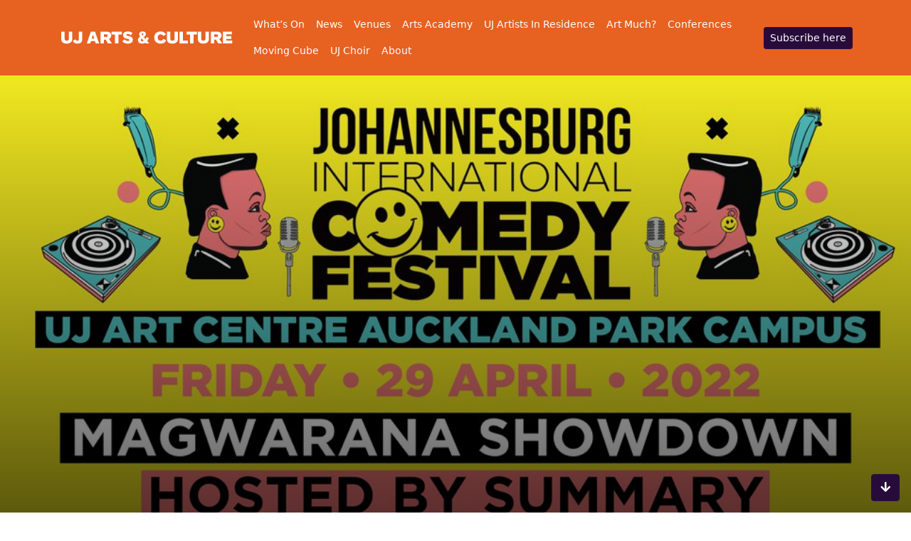

--- FILE ---
content_type: text/html; charset=UTF-8
request_url: https://arts.uj.ac.za/whats-on/magwarana-showdown/
body_size: 9312
content:
<!doctype html>
<html lang="en-US">

<head>
    <meta charset="UTF-8">
    <meta name="viewport" content="width=device-width, initial-scale=1">
    <link rel="profile" href="https://gmpg.org/xfn/11">
    <meta name='robots' content='max-image-preview:large' />
<link rel='dns-prefetch' href='//www.googletagmanager.com' />
<link rel="alternate" type="application/rss+xml" title="UJ Arts &amp; Culture &raquo; Feed" href="https://arts.uj.ac.za/feed/" />
<link rel="alternate" type="application/rss+xml" title="UJ Arts &amp; Culture &raquo; Comments Feed" href="https://arts.uj.ac.za/comments/feed/" />
<link rel="alternate" title="oEmbed (JSON)" type="application/json+oembed" href="https://arts.uj.ac.za/wp-json/oembed/1.0/embed?url=https%3A%2F%2Farts.uj.ac.za%2Fwhats-on%2Fmagwarana-showdown%2F" />
<link rel="alternate" title="oEmbed (XML)" type="text/xml+oembed" href="https://arts.uj.ac.za/wp-json/oembed/1.0/embed?url=https%3A%2F%2Farts.uj.ac.za%2Fwhats-on%2Fmagwarana-showdown%2F&#038;format=xml" />
<style id='wp-img-auto-sizes-contain-inline-css' type='text/css'>
img:is([sizes=auto i],[sizes^="auto," i]){contain-intrinsic-size:3000px 1500px}
/*# sourceURL=wp-img-auto-sizes-contain-inline-css */
</style>
<link rel='stylesheet' id='formidable-css' href='https://arts.uj.ac.za/wp-content/plugins/formidable/css/formidableforms.css?ver=1151209' type='text/css' media='all' />
<link rel='stylesheet' id='wp-block-library-css' href='https://arts.uj.ac.za/wp-includes/css/dist/block-library/style.min.css?ver=6.9' type='text/css' media='all' />
<style id='global-styles-inline-css' type='text/css'>
:root{--wp--preset--aspect-ratio--square: 1;--wp--preset--aspect-ratio--4-3: 4/3;--wp--preset--aspect-ratio--3-4: 3/4;--wp--preset--aspect-ratio--3-2: 3/2;--wp--preset--aspect-ratio--2-3: 2/3;--wp--preset--aspect-ratio--16-9: 16/9;--wp--preset--aspect-ratio--9-16: 9/16;--wp--preset--color--black: #000000;--wp--preset--color--cyan-bluish-gray: #abb8c3;--wp--preset--color--white: #ffffff;--wp--preset--color--pale-pink: #f78da7;--wp--preset--color--vivid-red: #cf2e2e;--wp--preset--color--luminous-vivid-orange: #ff6900;--wp--preset--color--luminous-vivid-amber: #fcb900;--wp--preset--color--light-green-cyan: #7bdcb5;--wp--preset--color--vivid-green-cyan: #00d084;--wp--preset--color--pale-cyan-blue: #8ed1fc;--wp--preset--color--vivid-cyan-blue: #0693e3;--wp--preset--color--vivid-purple: #9b51e0;--wp--preset--gradient--vivid-cyan-blue-to-vivid-purple: linear-gradient(135deg,rgb(6,147,227) 0%,rgb(155,81,224) 100%);--wp--preset--gradient--light-green-cyan-to-vivid-green-cyan: linear-gradient(135deg,rgb(122,220,180) 0%,rgb(0,208,130) 100%);--wp--preset--gradient--luminous-vivid-amber-to-luminous-vivid-orange: linear-gradient(135deg,rgb(252,185,0) 0%,rgb(255,105,0) 100%);--wp--preset--gradient--luminous-vivid-orange-to-vivid-red: linear-gradient(135deg,rgb(255,105,0) 0%,rgb(207,46,46) 100%);--wp--preset--gradient--very-light-gray-to-cyan-bluish-gray: linear-gradient(135deg,rgb(238,238,238) 0%,rgb(169,184,195) 100%);--wp--preset--gradient--cool-to-warm-spectrum: linear-gradient(135deg,rgb(74,234,220) 0%,rgb(151,120,209) 20%,rgb(207,42,186) 40%,rgb(238,44,130) 60%,rgb(251,105,98) 80%,rgb(254,248,76) 100%);--wp--preset--gradient--blush-light-purple: linear-gradient(135deg,rgb(255,206,236) 0%,rgb(152,150,240) 100%);--wp--preset--gradient--blush-bordeaux: linear-gradient(135deg,rgb(254,205,165) 0%,rgb(254,45,45) 50%,rgb(107,0,62) 100%);--wp--preset--gradient--luminous-dusk: linear-gradient(135deg,rgb(255,203,112) 0%,rgb(199,81,192) 50%,rgb(65,88,208) 100%);--wp--preset--gradient--pale-ocean: linear-gradient(135deg,rgb(255,245,203) 0%,rgb(182,227,212) 50%,rgb(51,167,181) 100%);--wp--preset--gradient--electric-grass: linear-gradient(135deg,rgb(202,248,128) 0%,rgb(113,206,126) 100%);--wp--preset--gradient--midnight: linear-gradient(135deg,rgb(2,3,129) 0%,rgb(40,116,252) 100%);--wp--preset--font-size--small: 13px;--wp--preset--font-size--medium: 20px;--wp--preset--font-size--large: 36px;--wp--preset--font-size--x-large: 42px;--wp--preset--spacing--20: 0.44rem;--wp--preset--spacing--30: 0.67rem;--wp--preset--spacing--40: 1rem;--wp--preset--spacing--50: 1.5rem;--wp--preset--spacing--60: 2.25rem;--wp--preset--spacing--70: 3.38rem;--wp--preset--spacing--80: 5.06rem;--wp--preset--shadow--natural: 6px 6px 9px rgba(0, 0, 0, 0.2);--wp--preset--shadow--deep: 12px 12px 50px rgba(0, 0, 0, 0.4);--wp--preset--shadow--sharp: 6px 6px 0px rgba(0, 0, 0, 0.2);--wp--preset--shadow--outlined: 6px 6px 0px -3px rgb(255, 255, 255), 6px 6px rgb(0, 0, 0);--wp--preset--shadow--crisp: 6px 6px 0px rgb(0, 0, 0);}:where(.is-layout-flex){gap: 0.5em;}:where(.is-layout-grid){gap: 0.5em;}body .is-layout-flex{display: flex;}.is-layout-flex{flex-wrap: wrap;align-items: center;}.is-layout-flex > :is(*, div){margin: 0;}body .is-layout-grid{display: grid;}.is-layout-grid > :is(*, div){margin: 0;}:where(.wp-block-columns.is-layout-flex){gap: 2em;}:where(.wp-block-columns.is-layout-grid){gap: 2em;}:where(.wp-block-post-template.is-layout-flex){gap: 1.25em;}:where(.wp-block-post-template.is-layout-grid){gap: 1.25em;}.has-black-color{color: var(--wp--preset--color--black) !important;}.has-cyan-bluish-gray-color{color: var(--wp--preset--color--cyan-bluish-gray) !important;}.has-white-color{color: var(--wp--preset--color--white) !important;}.has-pale-pink-color{color: var(--wp--preset--color--pale-pink) !important;}.has-vivid-red-color{color: var(--wp--preset--color--vivid-red) !important;}.has-luminous-vivid-orange-color{color: var(--wp--preset--color--luminous-vivid-orange) !important;}.has-luminous-vivid-amber-color{color: var(--wp--preset--color--luminous-vivid-amber) !important;}.has-light-green-cyan-color{color: var(--wp--preset--color--light-green-cyan) !important;}.has-vivid-green-cyan-color{color: var(--wp--preset--color--vivid-green-cyan) !important;}.has-pale-cyan-blue-color{color: var(--wp--preset--color--pale-cyan-blue) !important;}.has-vivid-cyan-blue-color{color: var(--wp--preset--color--vivid-cyan-blue) !important;}.has-vivid-purple-color{color: var(--wp--preset--color--vivid-purple) !important;}.has-black-background-color{background-color: var(--wp--preset--color--black) !important;}.has-cyan-bluish-gray-background-color{background-color: var(--wp--preset--color--cyan-bluish-gray) !important;}.has-white-background-color{background-color: var(--wp--preset--color--white) !important;}.has-pale-pink-background-color{background-color: var(--wp--preset--color--pale-pink) !important;}.has-vivid-red-background-color{background-color: var(--wp--preset--color--vivid-red) !important;}.has-luminous-vivid-orange-background-color{background-color: var(--wp--preset--color--luminous-vivid-orange) !important;}.has-luminous-vivid-amber-background-color{background-color: var(--wp--preset--color--luminous-vivid-amber) !important;}.has-light-green-cyan-background-color{background-color: var(--wp--preset--color--light-green-cyan) !important;}.has-vivid-green-cyan-background-color{background-color: var(--wp--preset--color--vivid-green-cyan) !important;}.has-pale-cyan-blue-background-color{background-color: var(--wp--preset--color--pale-cyan-blue) !important;}.has-vivid-cyan-blue-background-color{background-color: var(--wp--preset--color--vivid-cyan-blue) !important;}.has-vivid-purple-background-color{background-color: var(--wp--preset--color--vivid-purple) !important;}.has-black-border-color{border-color: var(--wp--preset--color--black) !important;}.has-cyan-bluish-gray-border-color{border-color: var(--wp--preset--color--cyan-bluish-gray) !important;}.has-white-border-color{border-color: var(--wp--preset--color--white) !important;}.has-pale-pink-border-color{border-color: var(--wp--preset--color--pale-pink) !important;}.has-vivid-red-border-color{border-color: var(--wp--preset--color--vivid-red) !important;}.has-luminous-vivid-orange-border-color{border-color: var(--wp--preset--color--luminous-vivid-orange) !important;}.has-luminous-vivid-amber-border-color{border-color: var(--wp--preset--color--luminous-vivid-amber) !important;}.has-light-green-cyan-border-color{border-color: var(--wp--preset--color--light-green-cyan) !important;}.has-vivid-green-cyan-border-color{border-color: var(--wp--preset--color--vivid-green-cyan) !important;}.has-pale-cyan-blue-border-color{border-color: var(--wp--preset--color--pale-cyan-blue) !important;}.has-vivid-cyan-blue-border-color{border-color: var(--wp--preset--color--vivid-cyan-blue) !important;}.has-vivid-purple-border-color{border-color: var(--wp--preset--color--vivid-purple) !important;}.has-vivid-cyan-blue-to-vivid-purple-gradient-background{background: var(--wp--preset--gradient--vivid-cyan-blue-to-vivid-purple) !important;}.has-light-green-cyan-to-vivid-green-cyan-gradient-background{background: var(--wp--preset--gradient--light-green-cyan-to-vivid-green-cyan) !important;}.has-luminous-vivid-amber-to-luminous-vivid-orange-gradient-background{background: var(--wp--preset--gradient--luminous-vivid-amber-to-luminous-vivid-orange) !important;}.has-luminous-vivid-orange-to-vivid-red-gradient-background{background: var(--wp--preset--gradient--luminous-vivid-orange-to-vivid-red) !important;}.has-very-light-gray-to-cyan-bluish-gray-gradient-background{background: var(--wp--preset--gradient--very-light-gray-to-cyan-bluish-gray) !important;}.has-cool-to-warm-spectrum-gradient-background{background: var(--wp--preset--gradient--cool-to-warm-spectrum) !important;}.has-blush-light-purple-gradient-background{background: var(--wp--preset--gradient--blush-light-purple) !important;}.has-blush-bordeaux-gradient-background{background: var(--wp--preset--gradient--blush-bordeaux) !important;}.has-luminous-dusk-gradient-background{background: var(--wp--preset--gradient--luminous-dusk) !important;}.has-pale-ocean-gradient-background{background: var(--wp--preset--gradient--pale-ocean) !important;}.has-electric-grass-gradient-background{background: var(--wp--preset--gradient--electric-grass) !important;}.has-midnight-gradient-background{background: var(--wp--preset--gradient--midnight) !important;}.has-small-font-size{font-size: var(--wp--preset--font-size--small) !important;}.has-medium-font-size{font-size: var(--wp--preset--font-size--medium) !important;}.has-large-font-size{font-size: var(--wp--preset--font-size--large) !important;}.has-x-large-font-size{font-size: var(--wp--preset--font-size--x-large) !important;}
/*# sourceURL=global-styles-inline-css */
</style>

<style id='classic-theme-styles-inline-css' type='text/css'>
/*! This file is auto-generated */
.wp-block-button__link{color:#fff;background-color:#32373c;border-radius:9999px;box-shadow:none;text-decoration:none;padding:calc(.667em + 2px) calc(1.333em + 2px);font-size:1.125em}.wp-block-file__button{background:#32373c;color:#fff;text-decoration:none}
/*# sourceURL=/wp-includes/css/classic-themes.min.css */
</style>
<link rel='stylesheet' id='mediaelement-css' href='https://arts.uj.ac.za/wp-includes/js/mediaelement/mediaelementplayer-legacy.min.css?ver=4.2.17' type='text/css' media='all' />
<link rel='stylesheet' id='wp-mediaelement-css' href='https://arts.uj.ac.za/wp-includes/js/mediaelement/wp-mediaelement.min.css?ver=6.9' type='text/css' media='all' />
<link rel='stylesheet' id='view_editor_gutenberg_frontend_assets-css' href='https://arts.uj.ac.za/wp-content/plugins/wp-views/public/css/views-frontend.css?ver=3.6.16' type='text/css' media='all' />
<style id='view_editor_gutenberg_frontend_assets-inline-css' type='text/css'>
.wpv-sort-list-dropdown.wpv-sort-list-dropdown-style-default > span.wpv-sort-list,.wpv-sort-list-dropdown.wpv-sort-list-dropdown-style-default .wpv-sort-list-item {border-color: #cdcdcd;}.wpv-sort-list-dropdown.wpv-sort-list-dropdown-style-default .wpv-sort-list-item a {color: #444;background-color: #fff;}.wpv-sort-list-dropdown.wpv-sort-list-dropdown-style-default a:hover,.wpv-sort-list-dropdown.wpv-sort-list-dropdown-style-default a:focus {color: #000;background-color: #eee;}.wpv-sort-list-dropdown.wpv-sort-list-dropdown-style-default .wpv-sort-list-item.wpv-sort-list-current a {color: #000;background-color: #eee;}
.wpv-sort-list-dropdown.wpv-sort-list-dropdown-style-default > span.wpv-sort-list,.wpv-sort-list-dropdown.wpv-sort-list-dropdown-style-default .wpv-sort-list-item {border-color: #cdcdcd;}.wpv-sort-list-dropdown.wpv-sort-list-dropdown-style-default .wpv-sort-list-item a {color: #444;background-color: #fff;}.wpv-sort-list-dropdown.wpv-sort-list-dropdown-style-default a:hover,.wpv-sort-list-dropdown.wpv-sort-list-dropdown-style-default a:focus {color: #000;background-color: #eee;}.wpv-sort-list-dropdown.wpv-sort-list-dropdown-style-default .wpv-sort-list-item.wpv-sort-list-current a {color: #000;background-color: #eee;}.wpv-sort-list-dropdown.wpv-sort-list-dropdown-style-grey > span.wpv-sort-list,.wpv-sort-list-dropdown.wpv-sort-list-dropdown-style-grey .wpv-sort-list-item {border-color: #cdcdcd;}.wpv-sort-list-dropdown.wpv-sort-list-dropdown-style-grey .wpv-sort-list-item a {color: #444;background-color: #eeeeee;}.wpv-sort-list-dropdown.wpv-sort-list-dropdown-style-grey a:hover,.wpv-sort-list-dropdown.wpv-sort-list-dropdown-style-grey a:focus {color: #000;background-color: #e5e5e5;}.wpv-sort-list-dropdown.wpv-sort-list-dropdown-style-grey .wpv-sort-list-item.wpv-sort-list-current a {color: #000;background-color: #e5e5e5;}
.wpv-sort-list-dropdown.wpv-sort-list-dropdown-style-default > span.wpv-sort-list,.wpv-sort-list-dropdown.wpv-sort-list-dropdown-style-default .wpv-sort-list-item {border-color: #cdcdcd;}.wpv-sort-list-dropdown.wpv-sort-list-dropdown-style-default .wpv-sort-list-item a {color: #444;background-color: #fff;}.wpv-sort-list-dropdown.wpv-sort-list-dropdown-style-default a:hover,.wpv-sort-list-dropdown.wpv-sort-list-dropdown-style-default a:focus {color: #000;background-color: #eee;}.wpv-sort-list-dropdown.wpv-sort-list-dropdown-style-default .wpv-sort-list-item.wpv-sort-list-current a {color: #000;background-color: #eee;}.wpv-sort-list-dropdown.wpv-sort-list-dropdown-style-grey > span.wpv-sort-list,.wpv-sort-list-dropdown.wpv-sort-list-dropdown-style-grey .wpv-sort-list-item {border-color: #cdcdcd;}.wpv-sort-list-dropdown.wpv-sort-list-dropdown-style-grey .wpv-sort-list-item a {color: #444;background-color: #eeeeee;}.wpv-sort-list-dropdown.wpv-sort-list-dropdown-style-grey a:hover,.wpv-sort-list-dropdown.wpv-sort-list-dropdown-style-grey a:focus {color: #000;background-color: #e5e5e5;}.wpv-sort-list-dropdown.wpv-sort-list-dropdown-style-grey .wpv-sort-list-item.wpv-sort-list-current a {color: #000;background-color: #e5e5e5;}.wpv-sort-list-dropdown.wpv-sort-list-dropdown-style-blue > span.wpv-sort-list,.wpv-sort-list-dropdown.wpv-sort-list-dropdown-style-blue .wpv-sort-list-item {border-color: #0099cc;}.wpv-sort-list-dropdown.wpv-sort-list-dropdown-style-blue .wpv-sort-list-item a {color: #444;background-color: #cbddeb;}.wpv-sort-list-dropdown.wpv-sort-list-dropdown-style-blue a:hover,.wpv-sort-list-dropdown.wpv-sort-list-dropdown-style-blue a:focus {color: #000;background-color: #95bedd;}.wpv-sort-list-dropdown.wpv-sort-list-dropdown-style-blue .wpv-sort-list-item.wpv-sort-list-current a {color: #000;background-color: #95bedd;}
/*# sourceURL=view_editor_gutenberg_frontend_assets-inline-css */
</style>
<link rel='stylesheet' id='parent-style-css' href='https://arts.uj.ac.za/wp-content/themes/virtualreality/style.css?ver=6.9' type='text/css' media='all' />
<link rel='stylesheet' id='bootstrap-css' href='https://arts.uj.ac.za/wp-content/themes/virtualreality-child-main/css/lib/bootstrap.min.css?ver=202302150856' type='text/css' media='all' />
<link rel='stylesheet' id='virtualreality-style-css' href='https://arts.uj.ac.za/wp-content/themes/virtualreality-child-main/style.css?ver=202302150855' type='text/css' media='all' />
<link rel='stylesheet' id='fontawesome-css' href='https://arts.uj.ac.za/wp-content/themes/virtualreality/css/lib/fontawesome.min.css?ver=202302150855' type='text/css' media='all' />
<link rel='stylesheet' id='dashicons-css' href='https://arts.uj.ac.za/wp-includes/css/dashicons.min.css?ver=6.9' type='text/css' media='all' />
<link rel='stylesheet' id='toolset-select2-css-css' href='https://arts.uj.ac.za/wp-content/plugins/cred-frontend-editor/vendor/toolset/toolset-common/res/lib/select2/select2.css?ver=6.9' type='text/css' media='screen' />
<link rel='stylesheet' id='elementor-frontend-css' href='https://arts.uj.ac.za/wp-content/plugins/elementor/assets/css/frontend-lite.min.css?ver=3.23.3' type='text/css' media='all' />
<link rel='stylesheet' id='eael-general-css' href='https://arts.uj.ac.za/wp-content/plugins/essential-addons-for-elementor-lite/assets/front-end/css/view/general.min.css?ver=5.9.27' type='text/css' media='all' />
<script type="text/javascript" src="https://arts.uj.ac.za/wp-content/plugins/cred-frontend-editor/vendor/toolset/common-es/public/toolset-common-es-frontend.js?ver=172000" id="toolset-common-es-frontend-js"></script>
<script type="text/javascript" src="https://arts.uj.ac.za/wp-includes/js/jquery/jquery.min.js?ver=3.7.1" id="jquery-core-js"></script>
<script type="text/javascript" src="https://arts.uj.ac.za/wp-includes/js/jquery/jquery-migrate.min.js?ver=3.4.1" id="jquery-migrate-js"></script>

<!-- Google tag (gtag.js) snippet added by Site Kit -->

<!-- Google Analytics snippet added by Site Kit -->
<script type="text/javascript" src="https://www.googletagmanager.com/gtag/js?id=GT-TW55CJJQ" id="google_gtagjs-js" async></script>
<script type="text/javascript" id="google_gtagjs-js-after">
/* <![CDATA[ */
window.dataLayer = window.dataLayer || [];function gtag(){dataLayer.push(arguments);}
gtag("set","linker",{"domains":["arts.uj.ac.za"]});
gtag("js", new Date());
gtag("set", "developer_id.dZTNiMT", true);
gtag("config", "GT-TW55CJJQ");
 window._googlesitekit = window._googlesitekit || {}; window._googlesitekit.throttledEvents = []; window._googlesitekit.gtagEvent = (name, data) => { var key = JSON.stringify( { name, data } ); if ( !! window._googlesitekit.throttledEvents[ key ] ) { return; } window._googlesitekit.throttledEvents[ key ] = true; setTimeout( () => { delete window._googlesitekit.throttledEvents[ key ]; }, 5 ); gtag( "event", name, { ...data, event_source: "site-kit" } ); } 
//# sourceURL=google_gtagjs-js-after
/* ]]> */
</script>

<!-- End Google tag (gtag.js) snippet added by Site Kit -->
<link rel="https://api.w.org/" href="https://arts.uj.ac.za/wp-json/" /><link rel="alternate" title="JSON" type="application/json" href="https://arts.uj.ac.za/wp-json/wp/v2/whats-on/673" /><link rel="EditURI" type="application/rsd+xml" title="RSD" href="https://arts.uj.ac.za/xmlrpc.php?rsd" />
<meta name="generator" content="WordPress 6.9" />
<link rel="canonical" href="https://arts.uj.ac.za/whats-on/magwarana-showdown/" />
<link rel='shortlink' href='https://arts.uj.ac.za/?p=673' />
<title>Magwarana Showdown - UJ Arts &amp; Culture</title><meta name="keywords" content="Magwarana Showdown, Magwarana, Showdown, UJ Arts amp Culture"><meta name="description" content="Magwarana Showdown hosted by Summary The Johannesburg International Comedy Festival is proudly presenting &#039;Magwarana Showdown&#039; hosted by Summary at the UJ Ar..."><meta name="generator" content="Site Kit by Google 1.144.0" /><script>document.documentElement.className += " js";</script>
<meta name="generator" content="Elementor 3.23.3; features: e_optimized_css_loading, additional_custom_breakpoints, e_lazyload; settings: css_print_method-external, google_font-enabled, font_display-swap">
 <script> window.addEventListener("load",function(){ var c={script:false,link:false}; function ls(s) { if(!['script','link'].includes(s)||c[s]){return;}c[s]=true; var d=document,f=d.getElementsByTagName(s)[0],j=d.createElement(s); if(s==='script'){j.async=true;j.src='https://arts.uj.ac.za/wp-content/plugins/wp-views/vendor/toolset/blocks/public/js/frontend.js?v=1.6.13';}else{ j.rel='stylesheet';j.href='https://arts.uj.ac.za/wp-content/plugins/wp-views/vendor/toolset/blocks/public/css/style.css?v=1.6.13';} f.parentNode.insertBefore(j, f); }; function ex(){ls('script');ls('link')} window.addEventListener("scroll", ex, {once: true}); if (('IntersectionObserver' in window) && ('IntersectionObserverEntry' in window) && ('intersectionRatio' in window.IntersectionObserverEntry.prototype)) { var i = 0, fb = document.querySelectorAll("[class^='tb-']"), o = new IntersectionObserver(es => { es.forEach(e => { o.unobserve(e.target); if (e.intersectionRatio > 0) { ex();o.disconnect();}else{ i++;if(fb.length>i){o.observe(fb[i])}} }) }); if (fb.length) { o.observe(fb[i]) } } }) </script>
	<noscript>
		<link rel="stylesheet" href="https://arts.uj.ac.za/wp-content/plugins/wp-views/vendor/toolset/blocks/public/css/style.css">
	</noscript><!--[if lte IE 9]><link rel="stylesheet" type="text/css" href="https://arts.uj.ac.za/wp-content/plugins/js_composer/assets/css/vc_lte_ie9.min.css" media="screen"><![endif]-->			<style>
				.e-con.e-parent:nth-of-type(n+4):not(.e-lazyloaded):not(.e-no-lazyload),
				.e-con.e-parent:nth-of-type(n+4):not(.e-lazyloaded):not(.e-no-lazyload) * {
					background-image: none !important;
				}
				@media screen and (max-height: 1024px) {
					.e-con.e-parent:nth-of-type(n+3):not(.e-lazyloaded):not(.e-no-lazyload),
					.e-con.e-parent:nth-of-type(n+3):not(.e-lazyloaded):not(.e-no-lazyload) * {
						background-image: none !important;
					}
				}
				@media screen and (max-height: 640px) {
					.e-con.e-parent:nth-of-type(n+2):not(.e-lazyloaded):not(.e-no-lazyload),
					.e-con.e-parent:nth-of-type(n+2):not(.e-lazyloaded):not(.e-no-lazyload) * {
						background-image: none !important;
					}
				}
			</style>
					<style type="text/css" id="wp-custom-css">
			#nav-main {
/* 	font-size: 18px; */
	background-color: #E76121;
	font-weight:500;
}

a {
	color: #E76121;
	text-decoration:none;
}

a:hover {
	color: #f28551;
}

.navbar-brand img {
	width: 250px;
}

.navbar-nav {
	    flex-wrap: wrap;
	font-size:14px;
}

.navbar-nav a {
 color: white!important;
}


.uj-art-google-rating{
    display: flex;
    justify-content: center;
    padding: 30px;
}

.uj-art-google-rating a {
	color: white;
}

.btn-primary {
	background-color : rgba(39,12,59,1)!important;
	border-color: rgba(39,12,59,1)!important;
}

.btn-primary:hover{
	background-color: rgb(88 32 130) !important;
	border-color: rgba(39,12,59,1)!important;
}

.btn-primary:focus {
   background-color : rgba(39,12,59,1) !important;
	border-color: rgba(39,12,59,1)!important;
}

.subscriber-title-field {
/* 	display:none; */
}

.wpt-form-error {
	color:wheat !important;
	padding-bottom: 5px;
}

.carousel-item p {
	display:none;
}

.carousel-item a {
	display:none !important;
}

.offcanvas-body {
	background: #e76121;
}		</style>
		<noscript><style type="text/css"> .wpb_animate_when_almost_visible { opacity: 1; }</style></noscript>
</head>

<body data-rsssl=1 class="wp-singular whats-on-template-default single single-whats-on postid-673 wp-theme-virtualreality wp-child-theme-virtualreality-child-main wpb-js-composer js-comp-ver-6.5.3 vc_responsive elementor-default elementor-kit-19610">
  
<nav id="nav-main" class="navbar navbar-expand-lg navbar-light">

<div class="container">

  <!-- Navbar Brand -->
  <a class="navbar-brand xs d-md-none" href="https://arts.uj.ac.za"><img src="https://arts.uj.ac.za/wp-content/uploads/2023/02/uj-arts-and-culture-logo-png" alt="UJ Arts &amp; Culture" width="180px"></a>
  <a class="navbar-brand md d-none d-md-block" href="https://arts.uj.ac.za"><img src="https://arts.uj.ac.za/wp-content/uploads/2023/02/uj-arts-and-culture-logo-png" alt="UJ Arts &amp; Culture" width="180px"></a>

  <!-- Offcanvas Navbar -->
  <div class="offcanvas offcanvas-end" tabindex="-1" id="offcanvas-navbar">
    <div class="offcanvas-header bg-light">
      <span class="h5 mb-0">Menu</span>
      <button type="button" class="btn-close text-reset" data-bs-dismiss="offcanvas" aria-label="Close"></button>
    </div>
    <div class="offcanvas-body">
<!-- Bootstrap 5 Nav Walker Main Menu -->
<ul id="bootscore-navbar" class="navbar-nav ms-auto "><li  id="menu-item-106" class="menu-item menu-item-type-custom menu-item-object-custom nav-item nav-item-106"><a href="https://arts.uj.ac.za/whats-on/" class="nav-link ">What&#8217;s On</a></li>
<li  id="menu-item-37" class="menu-item menu-item-type-post_type menu-item-object-page current_page_parent nav-item nav-item-37"><a href="https://arts.uj.ac.za/news/" class="nav-link active">News</a></li>
<li  id="menu-item-36" class="menu-item menu-item-type-post_type menu-item-object-page nav-item nav-item-36"><a href="https://arts.uj.ac.za/venues/" class="nav-link ">Venues</a></li>
<li  id="menu-item-23817" class="menu-item menu-item-type-custom menu-item-object-custom nav-item nav-item-23817"><a href="https://arts.uj.ac.za/arts-academy/" class="nav-link ">Arts Academy</a></li>
<li  id="menu-item-21493" class="menu-item menu-item-type-post_type menu-item-object-page nav-item nav-item-21493"><a href="https://arts.uj.ac.za/artists-in-residence/" class="nav-link ">UJ Artists In Residence</a></li>
<li  id="menu-item-40" class="menu-item menu-item-type-custom menu-item-object-custom nav-item nav-item-40"><a href="https://artmuch.uj.ac.za/" class="nav-link ">Art Much?</a></li>
<li  id="menu-item-41" class="menu-item menu-item-type-custom menu-item-object-custom nav-item nav-item-41"><a href="https://web.uj.ac.za/futuresandbeyond/" class="nav-link ">Conferences</a></li>
<li  id="menu-item-39" class="menu-item menu-item-type-custom menu-item-object-custom nav-item nav-item-39"><a href="https://movingcube.uj.ac.za/" class="nav-link ">Moving Cube</a></li>
<li  id="menu-item-2047" class="menu-item menu-item-type-post_type menu-item-object-page nav-item nav-item-2047"><a href="https://arts.uj.ac.za/uj-choir/" class="nav-link ">UJ Choir</a></li>
<li  id="menu-item-42" class="menu-item menu-item-type-post_type menu-item-object-page nav-item nav-item-42"><a href="https://arts.uj.ac.za/about/" class="nav-link ">About</a></li>
</ul><!-- Bootstrap 5 Nav Walker Main Menu End -->
    </div>
  </div>


  <div class="header-actions d-flex align-items-center">

    <!-- Top Nav Widget -->
    <div class="top-nav-widget">
              <div>
          <div class="widget_text ms-3"><div class="widget-title d-none">Subscribe here</div><div class="textwidget custom-html-widget"><button type="button" class="btn btn-primary btn-sm"><a href="https://arts.uj.ac.za/subscribe/" style="color: white;">Subscribe here</a></button></div></div>        </div>
          </div>

    <!-- Searchform Large -->
    <div class="d-none d-lg-block ms-1 ms-md-2 top-nav-search-lg">
          </div>

    <!-- Search Toggler Mobile -->
    <button class="btn btn-outline-secondary d-lg-none ms-1 ms-md-2 top-nav-search-md" type="button" data-bs-toggle="collapse" data-bs-target="#collapse-search" aria-expanded="false" aria-controls="collapse-search" aria-label="Search">
      <i class="fas fa-search"></i><span class="visually-hidden-focusable">Search</span>
    </button>

    <!-- Navbar Toggler -->
    <button class="btn btn-outline-secondary d-lg-none ms-1 ms-md-2" type="button" data-bs-toggle="offcanvas" data-bs-target="#offcanvas-navbar" aria-controls="offcanvas-navbar"  aria-label="Search">
      <i class="fas fa-bars"></i><span class="visually-hidden-focusable">Menu</span>
    </button>

  </div><!-- .header-actions -->

</div><!-- .container -->

</nav><!-- .navbar -->
<div class="container-fluid px-0"
            style="background: linear-gradient(to bottom, #ccc0, #000000cc);"><div class="carousel slide" data-bs-ride="carousel" id="carousel-1" style="height: 800px;">
            <div class="carousel-inner h-100"><div class="carousel-item active h-100"><img class="w-100 d-block position-absolute h-100 fit-cover" src="https://arts.uj.ac.za/wp-content/uploads/2023/01/magwarana-showdown.jpg" alt="Slide Image" style="z-index: -1; object-fit: cover;">
                                    <div class="container d-flex flex-column justify-content-center h-100">
                                        <div class="row">
                                            <div class="d-flex flex-column align-content-center align-self-center">
                                                    <p class="display-4 fw-bold h1 text-white text-center">Magwarana Showdown</p>
                                                    <p class="lead mb-4 text-white text-center">Magwarana Showdown hosted by Summary The Johannesburg International Comedy Festival is proudly presenting &#8216;Magwarana Showdown&#8217; hosted by Summary at the UJ Arts Centre&#8217;s Keorapetse William Kgositsile Theatre on Friday 29 April at 16:00. Tickets are free but capacity is limited and tickets will be made available on a first come first served basis. Find us [&hellip;]</p>
                                                <div class="mx-auto"> 
                                                    <a class="btn btn-dark btn-lg me-2 px-4" role="button" href="#primary"><svg
                                                    xmlns="http://www.w3.org/2000/svg" width="32" height="32" fill="currentColor"
                                                    class="bi bi-arrow-down-short" viewBox="0 0 16 16">
                                                    <path fill-rule="evenodd"
                                                        d="M8 4a.5.5 0 0 1 .5.5v5.793l2.146-2.147a.5.5 0 0 1 .708.708l-3 3a.5.5 0 0 1-.708 0l-3-3a.5.5 0 1 1 .708-.708L7.5 10.293V4.5A.5.5 0 0 1 8 4z" />
                                                </svg></a>
                                                </div>
                                            </div>
                                            
                                        </div>
                                    </div>
                                </div></div></div></div><h1 class="text-center mt-5">Magwarana Showdown</h1><div class="container">
    <div id="primary" class="content-area"><p>Magwarana Showdown</p>
<p>hosted by Summary</p>
<p>The Johannesburg International Comedy Festival is proudly presenting &#8216;Magwarana Showdown&#8217; hosted by Summary at the UJ Arts Centre&#8217;s Keorapetse William Kgositsile Theatre on Friday 29 April at 16:00. Tickets are free but capacity is limited and tickets will be made available on a first come first served basis.</p>
<p>Find us at: <a href="https://www.google.co.za/maps/place/UJ+Arts+%26+Culture/@-26.1828273,27.99803,17z/data=!3m1!4b1!4m5!3m4!1s0x1e950b946f9d58c7:0xb22962381ff447ac!8m2!3d-26.1828273!4d28.0002187" target="_blank" rel="noopener">Google Maps</a></p>
<p>UJ Kingsway Campus</p>
<p>Corner of Kingsway Ave and</p>
<p>University Rd, Auckland Park</p>
<p>Please note: The University of Johannesburg is a mandatory vaccination site. Proof of vaccination and ID is essential to gain entry onto the premises.</p>
<p>&nbsp;</p>
<p>&nbsp;</p>
</div>
</div>

<button id="scrollTopBtn" class="btn btn-primary d-none" style="position: fixed; bottom: 1rem; right: 1rem;"
    aria-label="Scroll to top">
    <i class="fas fa-arrow-up"></i>
</button>
<button id="scrollBottomBtn" class="btn btn-primary" style="position: fixed; bottom: 1rem; right: 1rem;"
    aria-label="Scroll to bottom"><i class="fas fa-arrow-down"></i></button>

<script>
const scrollTopBtn = document.querySelector("#scrollTopBtn");
const scrollBottomBtn = document.querySelector("#scrollBottomBtn");

window.onscroll = function() {
    const height = document.body.offsetHeight - window.innerHeight;
    const scrollPercentage = window.pageYOffset / height;
    if (scrollPercentage >= 0.25) {
        scrollTopBtn.classList.remove("d-none");
        scrollBottomBtn.classList.add("d-none");
    } else if (scrollPercentage <= 0.7) {
        scrollTopBtn.classList.add("d-none");
        scrollBottomBtn.classList.remove("d-none");
    }
};

scrollTopBtn.onclick = function() {
    window.scrollTo({
        top: 0,
        behavior: "smooth"
    });
};

scrollBottomBtn.onclick = function() {
    window.scrollTo({
        top: document.body.offsetHeight,
        behavior: "smooth"
    });
};
</script>


  <div id="to-top"></div>
  <div id="page" class="container">
  <!-- <div id="page" class="site"> -->
  <!-- Header containter - site --></div><!-- #page -->

<script type="speculationrules">
{"prefetch":[{"source":"document","where":{"and":[{"href_matches":"/*"},{"not":{"href_matches":["/wp-*.php","/wp-admin/*","/wp-content/uploads/*","/wp-content/*","/wp-content/plugins/*","/wp-content/themes/virtualreality-child-main/*","/wp-content/themes/virtualreality/*","/*\\?(.+)"]}},{"not":{"selector_matches":"a[rel~=\"nofollow\"]"}},{"not":{"selector_matches":".no-prefetch, .no-prefetch a"}}]},"eagerness":"conservative"}]}
</script>
<!-- Footer -->
<footer class="bg-dark py-5">
    <div class="container virtualreality-footer">
        <div class="row text-white">
            <div class="widget_text col-md-3"><h4>UJ ARTS CENTRE</h4><div class="textwidget custom-html-widget"><p>T 011 559 4674</p>
<p><a href="mailto:ujarts@uj.ac.za">ujarts@uj.ac.za</a></p>
<p>UJ Kingsway Campus</p>
<p>Corner of Kingsway Ave and University Rd, Auckland Park</p>
<a href="https://www.google.co.za/maps/place/UJ+Arts+%26+Culture/@-26.1828273,27.99803,17z/data=!3m1!4b1!4m5!3m4!1s0x1e950b946f9d58c7:0xb22962381ff447ac!8m2!3d-26.1828273!4d28.0002187">Find us on Google Maps</a>
</div></div>            <div class="widget_text col-md-3"><h4>UJ ARTS GALLERY</h4><div class="textwidget custom-html-widget"><p>T 011 559 2099</p>
<p><a href="mailto:gallery@uj.ac.za">gallery@uj.ac.za</a></p>
<p>UJ Kingsway Campus</p>
<p>Corner of Kingsway Ave and University Rd, Auckland Park</p>
<p>Gallery hours: Weekdays 9:00 -15:30</p>
<p>Closed weekends and public holidays</p>
<a href="https://www.google.co.za/maps/place/UJ+Arts+%26+Culture/@-26.1828273,27.99803,17z/data=!3m1!4b1!4m5!3m4!1s0x1e950b946f9d58c7:0xb22962381ff447ac!8m2!3d-26.1828273!4d28.0002187">Find us on Google Maps</a></div></div>            <div class="widget_text col-md-3"><h4>UJ Choir</h4><div class="textwidget custom-html-widget"><p>T +27 67 044 4021</p>
<p><a href="mailto:choir@uj.ac.za">choir@uj.ac.za</a></p>
</div></div>            <div class="widget_text col-md-3 footer_widget"><div class="textwidget custom-html-widget"><img src="https://arts.uj.ac.za/wp-content/uploads/2023/01/uj-logo.png" alt="UJ Logo"></div></div>        </div>
        <div class="row">
            <div class="col-12 text-center text-white">
                <p><a href="https://arts.uj.ac.za/" rel="home"
                        class="text-white">
                        UJ Arts &amp; Culture                    </a> &copy; 2026 All Rights Reserved</p>
            </div>
        </div>
    </div>
</footer>
<!-- End Footer -->
			<script type='text/javascript'>
				const lazyloadRunObserver = () => {
					const lazyloadBackgrounds = document.querySelectorAll( `.e-con.e-parent:not(.e-lazyloaded)` );
					const lazyloadBackgroundObserver = new IntersectionObserver( ( entries ) => {
						entries.forEach( ( entry ) => {
							if ( entry.isIntersecting ) {
								let lazyloadBackground = entry.target;
								if( lazyloadBackground ) {
									lazyloadBackground.classList.add( 'e-lazyloaded' );
								}
								lazyloadBackgroundObserver.unobserve( entry.target );
							}
						});
					}, { rootMargin: '200px 0px 200px 0px' } );
					lazyloadBackgrounds.forEach( ( lazyloadBackground ) => {
						lazyloadBackgroundObserver.observe( lazyloadBackground );
					} );
				};
				const events = [
					'DOMContentLoaded',
					'elementor/lazyload/observe',
				];
				events.forEach( ( event ) => {
					document.addEventListener( event, lazyloadRunObserver );
				} );
			</script>
			<script type="text/javascript" src="https://arts.uj.ac.za/wp-content/themes/virtualreality-child-main/js/custom.js?ver=6.9" id="custom-js-js"></script>
<script type="text/javascript" src="https://arts.uj.ac.za/wp-content/themes/virtualreality/js/lib/bootstrap.bundle.min.js?ver=202302150855" id="bootstrap-js"></script>
<script type="text/javascript" src="https://arts.uj.ac.za/wp-content/themes/virtualreality/js/theme-min.js?ver=202302150855" id="virtualreality-script-js"></script>
<script type="text/javascript" src="https://arts.uj.ac.za/wp-includes/js/jquery/ui/core.min.js?ver=1.13.3" id="jquery-ui-core-js"></script>
<script type="text/javascript" src="https://arts.uj.ac.za/wp-includes/js/jquery/ui/datepicker.min.js?ver=1.13.3" id="jquery-ui-datepicker-js"></script>
<script type="text/javascript" id="jquery-ui-datepicker-js-after">
/* <![CDATA[ */
jQuery(function(jQuery){jQuery.datepicker.setDefaults({"closeText":"Close","currentText":"Today","monthNames":["January","February","March","April","May","June","July","August","September","October","November","December"],"monthNamesShort":["Jan","Feb","Mar","Apr","May","Jun","Jul","Aug","Sep","Oct","Nov","Dec"],"nextText":"Next","prevText":"Previous","dayNames":["Sunday","Monday","Tuesday","Wednesday","Thursday","Friday","Saturday"],"dayNamesShort":["Sun","Mon","Tue","Wed","Thu","Fri","Sat"],"dayNamesMin":["S","M","T","W","T","F","S"],"dateFormat":"MM d, yy","firstDay":1,"isRTL":false});});
//# sourceURL=jquery-ui-datepicker-js-after
/* ]]> */
</script>
<script type="text/javascript" src="https://arts.uj.ac.za/wp-includes/js/underscore.min.js?ver=1.13.7" id="underscore-js"></script>
<script type="text/javascript" src="https://arts.uj.ac.za/wp-includes/js/jquery/suggest.min.js?ver=1.1-20110113" id="suggest-js"></script>
<script type="text/javascript" src="https://arts.uj.ac.za/wp-content/plugins/cred-frontend-editor/vendor/toolset/toolset-common/toolset-forms/js/main.js?ver=4.4.8" id="wptoolset-forms-js"></script>
<script type="text/javascript" id="wptoolset-field-date-js-extra">
/* <![CDATA[ */
var wptDateData = {"buttonImage":"https://arts.uj.ac.za/wp-content/plugins/cred-frontend-editor/vendor/toolset/toolset-common/toolset-forms/images/calendar.gif","buttonText":"Select date","dateFormat":"MM d, yy","dateFormatPhp":"F j, Y","dateFormatNote":"Input format: F j, Y","yearMin":"1583","yearMax":"3000","ajaxurl":"https://arts.uj.ac.za/wp-admin/admin-ajax.php","readonly":"This is a read-only date input","readonly_image":"https://arts.uj.ac.za/wp-content/plugins/cred-frontend-editor/vendor/toolset/toolset-common/toolset-forms/images/calendar-readonly.gif","datepicker_style_url":"https://arts.uj.ac.za/wp-content/plugins/cred-frontend-editor/vendor/toolset/toolset-common/toolset-forms/css/wpt-jquery-ui/jquery-ui-1.11.4.custom.css"};
//# sourceURL=wptoolset-field-date-js-extra
/* ]]> */
</script>
<script type="text/javascript" src="https://arts.uj.ac.za/wp-content/plugins/cred-frontend-editor/vendor/toolset/toolset-common/toolset-forms/js/date.js?ver=4.4.8" id="wptoolset-field-date-js"></script>
<script type="text/javascript" id="eael-general-js-extra">
/* <![CDATA[ */
var localize = {"ajaxurl":"https://arts.uj.ac.za/wp-admin/admin-ajax.php","nonce":"ad060b3eea","i18n":{"added":"Added ","compare":"Compare","loading":"Loading..."},"eael_translate_text":{"required_text":"is a required field","invalid_text":"Invalid","billing_text":"Billing","shipping_text":"Shipping","fg_mfp_counter_text":"of"},"page_permalink":"https://arts.uj.ac.za/whats-on/magwarana-showdown/","cart_redirectition":"","cart_page_url":"","el_breakpoints":{"mobile":{"label":"Mobile Portrait","value":767,"default_value":767,"direction":"max","is_enabled":true},"mobile_extra":{"label":"Mobile Landscape","value":880,"default_value":880,"direction":"max","is_enabled":false},"tablet":{"label":"Tablet Portrait","value":1024,"default_value":1024,"direction":"max","is_enabled":true},"tablet_extra":{"label":"Tablet Landscape","value":1200,"default_value":1200,"direction":"max","is_enabled":false},"laptop":{"label":"Laptop","value":1366,"default_value":1366,"direction":"max","is_enabled":false},"widescreen":{"label":"Widescreen","value":2400,"default_value":2400,"direction":"min","is_enabled":false}}};
//# sourceURL=eael-general-js-extra
/* ]]> */
</script>
<script type="text/javascript" src="https://arts.uj.ac.za/wp-content/plugins/essential-addons-for-elementor-lite/assets/front-end/js/view/general.min.js?ver=5.9.27" id="eael-general-js"></script>
</body>

</html>
<!-- Dynamic page generated in 0.973 seconds. -->
<!-- Cached page generated by WP-Super-Cache on 2026-01-30 23:44:29 -->

<!-- super cache -->

--- FILE ---
content_type: text/css
request_url: https://arts.uj.ac.za/wp-content/themes/virtualreality/style.css?ver=6.9
body_size: 164
content:
/*
Theme Name: virtualreality
Theme URI: https://geraldferreira.com
Author: virtualreality
Author URI: https://geraldferreira.com/
Description: A theme developed spesifically for Search Engine Optimization and Page Speed.
Version: 5.1.3.0
Tested up to: 5.8.1
Requires PHP: 5.6
License: All Rights Reserved - Gerald Ferreira Copyright https://geraldferreira.com
License URI: https://geraldferreira.com/
Text Domain: virtualreality
Tags: Gerald Ferreira, Virtual Reality, Augmented Reality, Virtual Tours

SEO and Page Speed Friendly
*/


--- FILE ---
content_type: text/css
request_url: https://arts.uj.ac.za/wp-content/themes/virtualreality-child-main/style.css?ver=202302150855
body_size: 66
content:
/*
 Theme Name:   virtualreality Child
 Description:  virtualreality Child Theme
 Author:       virtualreality
 Author URI:   https://geraldferreira.com
 Template:     virtualreality
 Version:      5.1.0.1
 Text Domain:  virtualreality
*/

/* 
All style editing is done via css/scss/_bscore_custom.scss
*/


--- FILE ---
content_type: application/javascript
request_url: https://arts.uj.ac.za/wp-content/themes/virtualreality/js/theme-min.js?ver=202302150855
body_size: 661
content:
jQuery((function(o){o(window).on("resize",(function(){o(".navbar .offcanvas").offcanvas("hide")})),o(".offcanvas a:not(.dropdown-toggle):not(a.remove_from_cart_button), a.dropdown-item").on("click",(function(){o(".offcanvas").offcanvas("hide")})),o(".dropdown").on("show.bs.dropdown",(function(){o(this).find(".dropdown-menu").first().stop(!0,!0).slideDown()})),o(".dropdown").on("hide.bs.dropdown",(function(){o(this).find(".dropdown-menu").first().stop(!0,!0).slideUp()})),0==o("#collapse-search").children().length&&o(".top-nav-search-md, .top-nav-search-lg").remove(),o("#collapse-search").on("shown.bs.collapse",(function(){o(".top-nav-search input:first-of-type").focus()})),o(".top-nav-search input:first-of-type").focusout((function(){o("#collapse-search").collapse("hide")}))})),jQuery((function(o){o((function(){o('a[href*="#"]:not([href="#"]):not(a.comment-reply-link):not([href="#tab-reviews"]):not([href="#tab-additional_information"]):not([href="#tab-description"]):not([href="#reviews"]):not([href="#carouselExampleIndicators"]):not([data-smoothscroll="false"])').click((function(){if(location.pathname.replace(/^\//,"")==this.pathname.replace(/^\//,"")&&location.hostname==this.hostname){var t=o(this.hash);if((t=t.length?t:o("[name="+this.hash.slice(1)+"]")).length)return o("html, body").animate({scrollTop:t.offset().top-55},1e3),!1}}))})),window.location.hash&&scroll(0,0),setTimeout((function(){scroll(0,0)}),1),o((function(){o(".scroll").on("click",(function(t){t.preventDefault(),o("html, body").animate({scrollTop:o(o(this).attr("href")).offset().top-55},1e3,"swing")})),window.location.hash&&o("html, body").animate({scrollTop:o(window.location.hash).offset().top-55},1e3,"swing")})),o(window).on("scroll",(function(){o(window).scrollTop()>=500?o(".top-button").addClass("visible"):o(".top-button").removeClass("visible")})),o(".height-50").css("height",.5*o(window).height()),o(".height-75").css("height",.75*o(window).height()),o(".height-85").css("height",.85*o(window).height()),o(".height-100").css("height",1*o(window).height()),o("select").addClass("form-select").removeClass("form-control"),o(".alert a").addClass("alert-link")}));